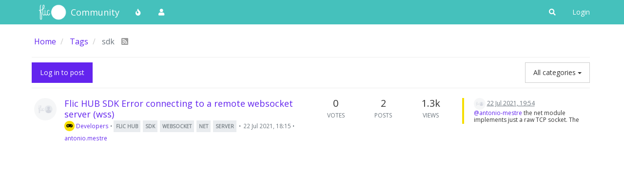

--- FILE ---
content_type: text/html; charset=utf-8
request_url: https://community.flic.io/tags/sdk
body_size: 9649
content:
<!DOCTYPE html>
<html lang="en-GB" data-dir="ltr" style="direction: ltr;">
<head>
	<title>Topics tagged under &quot;sdk&quot; | Flic Community</title>
	<meta name="viewport" content="width&#x3D;device-width, initial-scale&#x3D;1.0" />
	<meta name="content-type" content="text/html; charset=UTF-8" />
	<meta name="apple-mobile-web-app-capable" content="yes" />
	<meta name="mobile-web-app-capable" content="yes" />
	<meta property="og:site_name" content="Community" />
	<meta name="msapplication-badge" content="frequency=30; polling-uri=https://community.flic.io/sitemap.xml" />
	<meta name="theme-color" content="#ffffff" />
	<meta name="keywords" content="Flic,Smart Button,Forum,Community,Smart Home" />
	<meta name="msapplication-square150x150logo" content="/assets/uploads/system/site-logo.png" />
	<meta name="title" content="sdk" />
	<meta property="og:title" content="sdk" />
	<meta property="og:image" content="https://community.flic.io/assets/uploads/system/site-logo.png" />
	<meta property="og:image:url" content="https://community.flic.io/assets/uploads/system/site-logo.png" />
	<meta property="og:image:width" content="undefined" />
	<meta property="og:image:height" content="undefined" />
	<meta property="og:url" content="https://community.flic.io/tags/sdk" />
	
	<link rel="stylesheet" type="text/css" href="/assets/client.css?v=qo8gs0ne6uk" />
	<link rel="icon" type="image/x-icon" href="/assets/uploads/system/favicon.ico?v&#x3D;qo8gs0ne6uk" />
	<link rel="manifest" href="/manifest.webmanifest" crossorigin="use-credentials" />
	<link rel="search" type="application/opensearchdescription+xml" title="Community" href="/osd.xml" />
	<link rel="apple-touch-icon" href="/assets/images/touch/512.png" />
	<link rel="icon" sizes="36x36" href="/assets/images/touch/36.png" />
	<link rel="icon" sizes="48x48" href="/assets/images/touch/48.png" />
	<link rel="icon" sizes="72x72" href="/assets/images/touch/72.png" />
	<link rel="icon" sizes="96x96" href="/assets/images/touch/96.png" />
	<link rel="icon" sizes="144x144" href="/assets/images/touch/144.png" />
	<link rel="icon" sizes="192x192" href="/assets/images/touch/192.png" />
	<link rel="icon" sizes="512x512" href="/assets/images/touch/512.png" />
	<link rel="prefetch stylesheet" href="/assets/plugins/nodebb-plugin-markdown/styles/default.css" />
	<link rel="prefetch" href="/assets/language/en-GB/markdown.json?v&#x3D;qo8gs0ne6uk" />
	<link rel="prefetch" href="/assets/src/modules/composer.js?v&#x3D;qo8gs0ne6uk" />
	<link rel="prefetch" href="/assets/src/modules/composer/uploads.js?v&#x3D;qo8gs0ne6uk" />
	<link rel="prefetch" href="/assets/src/modules/composer/drafts.js?v&#x3D;qo8gs0ne6uk" />
	<link rel="prefetch" href="/assets/src/modules/composer/tags.js?v&#x3D;qo8gs0ne6uk" />
	<link rel="prefetch" href="/assets/src/modules/composer/categoryList.js?v&#x3D;qo8gs0ne6uk" />
	<link rel="prefetch" href="/assets/src/modules/composer/resize.js?v&#x3D;qo8gs0ne6uk" />
	<link rel="prefetch" href="/assets/src/modules/composer/autocomplete.js?v&#x3D;qo8gs0ne6uk" />
	<link rel="prefetch" href="/assets/templates/composer.tpl?v&#x3D;qo8gs0ne6uk" />
	<link rel="prefetch" href="/assets/language/en-GB/topic.json?v&#x3D;qo8gs0ne6uk" />
	<link rel="prefetch" href="/assets/language/en-GB/modules.json?v&#x3D;qo8gs0ne6uk" />
	<link rel="prefetch" href="/assets/language/en-GB/tags.json?v&#x3D;qo8gs0ne6uk" />
	<link rel="stylesheet" href="https://community.flic.io/assets/plugins/nodebb-plugin-emoji/emoji/styles.css?v&#x3D;qo8gs0ne6uk" />
	<link rel="canonical" href="https://community.flic.io/tags/sdk" />
	

	<script>
		var config = JSON.parse('{"relative_path":"","upload_url":"/assets/uploads","asset_base_url":"/assets","assetBaseUrl":"/assets","siteTitle":"Community","browserTitle":"Flic Community","titleLayout":"&#123;pageTitle&#125; | &#123;browserTitle&#125;","showSiteTitle":true,"maintenanceMode":false,"minimumTitleLength":3,"maximumTitleLength":255,"minimumPostLength":8,"maximumPostLength":32767,"minimumTagsPerTopic":0,"maximumTagsPerTopic":5,"minimumTagLength":3,"maximumTagLength":15,"undoTimeout":10000,"useOutgoingLinksPage":false,"allowGuestHandles":true,"allowTopicsThumbnail":true,"usePagination":false,"disableChat":false,"disableChatMessageEditing":false,"maximumChatMessageLength":1000,"socketioTransports":["polling","websocket"],"socketioOrigins":"https://community.flic.io:*","websocketAddress":"","maxReconnectionAttempts":5,"reconnectionDelay":1500,"topicsPerPage":20,"postsPerPage":20,"maximumFileSize":2048,"theme:id":"nodebb-theme-persona","theme:src":"","defaultLang":"en-GB","userLang":"en-GB","loggedIn":false,"uid":-1,"cache-buster":"v=qo8gs0ne6uk","topicPostSort":"newest_to_oldest","categoryTopicSort":"newest_to_oldest","csrf_token":false,"searchEnabled":true,"searchDefaultInQuick":"titles","bootswatchSkin":"","enablePostHistory":true,"timeagoCutoff":30,"timeagoCodes":["af","am","ar","az-short","az","be","bg","bs","ca","cs","cy","da","de-short","de","dv","el","en-short","en","es-short","es","et","eu","fa-short","fa","fi","fr-short","fr","gl","he","hr","hu","hy","id","is","it-short","it","ja","jv","ko","ky","lt","lv","mk","nl","no","pl","pt-br-short","pt-br","pt-short","pt","ro","rs","ru","rw","si","sk","sl","sq","sr","sv","th","tr-short","tr","uk","ur","uz","vi","zh-CN","zh-TW"],"cookies":{"enabled":false,"message":"[[global:cookies.message]]","dismiss":"[[global:cookies.accept]]","link":"[[global:cookies.learn_more]]","link_url":"https:&#x2F;&#x2F;www.cookiesandyou.com"},"thumbs":{"size":1024},"iconBackgrounds":["#f44336","#e91e63","#9c27b0","#673ab7","#3f51b5","#2196f3","#009688","#1b5e20","#33691e","#827717","#e65100","#ff5722","#795548","#607d8b"],"emailPrompt":1,"useragent":{"isYaBrowser":false,"isAuthoritative":true,"isMobile":false,"isMobileNative":false,"isTablet":false,"isiPad":false,"isiPod":false,"isiPhone":false,"isiPhoneNative":false,"isAndroid":false,"isAndroidNative":false,"isBlackberry":false,"isOpera":false,"isIE":false,"isEdge":false,"isIECompatibilityMode":false,"isSafari":false,"isFirefox":false,"isWebkit":false,"isChrome":true,"isKonqueror":false,"isOmniWeb":false,"isSeaMonkey":false,"isFlock":false,"isAmaya":false,"isPhantomJS":false,"isEpiphany":false,"isDesktop":true,"isWindows":false,"isLinux":false,"isLinux64":false,"isMac":true,"isChromeOS":false,"isBada":false,"isSamsung":false,"isRaspberry":false,"isBot":false,"isCurl":false,"isAndroidTablet":false,"isWinJs":false,"isKindleFire":false,"isSilk":false,"isCaptive":false,"isSmartTV":false,"isUC":false,"isFacebook":false,"isAlamoFire":false,"isElectron":false,"silkAccelerated":false,"browser":"Chrome","version":"131.0.0.0","os":"OS X","platform":"Apple Mac","geoIp":{},"source":"Mozilla/5.0 (Macintosh; Intel Mac OS X 10_15_7) AppleWebKit/537.36 (KHTML, like Gecko) Chrome/131.0.0.0 Safari/537.36; ClaudeBot/1.0; +claudebot@anthropic.com)","isWechat":false},"acpLang":"undefined","topicSearchEnabled":false,"hideSubCategories":false,"hideCategoryLastPost":false,"enableQuickReply":false,"saasTourCompleted":true,"markdown":{"highlight":1,"highlightLinesLanguageList":[],"theme":"default.css","defaultHighlightLanguage":""},"composer-default":{},"recentCards":{"title":"Recent Topics","opacity":"1.0","enableCarousel":0,"enableCarouselPagination":0,"minSlides":1,"maxSlides":4},"emojiCustomFirst":false,"spam-be-gone":{}}');
		var app = {
			user: JSON.parse('{"uid":0,"username":"Guest","displayname":"Guest","userslug":"","fullname":"Guest","email":"","icon:text":"?","icon:bgColor":"#aaa","groupTitle":"","groupTitleArray":[],"status":"offline","reputation":0,"email:confirmed":false,"unreadData":{"":{},"new":{},"watched":{},"unreplied":{}},"isAdmin":false,"isGlobalMod":false,"isMod":false,"privileges":{"chat":false,"upload:post:image":false,"upload:post:file":false,"signature":false,"invite":false,"group:create":false,"search:content":false,"search:users":false,"search:tags":false,"view:users":true,"view:tags":true,"view:groups":true,"local:login":false,"ban":false,"mute":false,"view:users:info":false},"timeagoCode":"en","offline":true,"isEmailConfirmSent":false}')
		};
		document.documentElement.style.setProperty('--panel-offset', `${localStorage.getItem('panelOffset') || 0}px`);
	</script>

	
	
	<style>@import url('https://fonts.googleapis.com/css?family=Open+Sans');body{font-family:"Open Sans";font-size:14px}[component="navbar"]{background:#45C1BC}.navbar-default .navbar-brand,.navbar-default .navbar-nav>li>a,#search-button{color:#fff}.navbar-default:hover .navbar-brand:hover,.navbar-default:hover .navbar-nav>li>a:hover,#search-button:hover{color:#F6DE01}a{color:#6324EE}a:hover{color:#3f0ab5}.navbar-default{border:none}h1,h2,h3,h4,h5,h6,.h1,.h2,.h3,.h4,.h5,.h6{font-weight:400}.fab{background-color:#6324EE}.posts-list .posts-list-item .post-body{border-right:2px solid #6324EE}.btn-info{background-color:#D84499;border-color:#D84499}.btn-primary:hover{background-color:#3f0ab5;border-color:#3f0ab5}.btn-primary{background-color:#6324EE;border-color:#6324EE}</style>
	
</head>

<body class="page-tags page-tags-sdk page-status-200 theme-persona user-guest skin-noskin">
	<nav id="menu" class="slideout-menu hidden">
		<section class="menu-section" data-section="navigation">
	<ul class="menu-section-list"></ul>
</section>


	</nav>
	<nav id="chats-menu" class="slideout-menu hidden">
		
	</nav>

	<main id="panel" class="slideout-panel">
		<nav class="navbar navbar-default navbar-fixed-top header" id="header-menu" component="navbar">
			<div class="container">
							<div class="navbar-header">
				<button type="button" class="navbar-toggle pull-left" id="mobile-menu">
					<i class="fa fa-lg fa-fw fa-bars unread-count" data-content="0" data-unread-url="/unread"></i>
				</button>
				

				
				<div class="navbar-search visible-xs pull-right">
					<form action="/search" method="GET">
						<button type="button" class="btn btn-link"><i class="fa fa-lg fa-fw fa-search" title="Search"></i></button>
						<input autocomplete="off" type="text" class="form-control hidden" name="term" placeholder="Search"/>
						<button class="btn btn-primary hidden" type="submit"></button>
						<input type="text" class="hidden" name="in" value="titles" />
					</form>
					<div class="quick-search-container hidden">
						<div class="quick-search-results-container"></div>
					</div>
				</div>
				

				
				<a href="https://flic.io">
					<img alt="Flic Home" class=" forum-logo" src="/assets/uploads/system/site-logo.png?v=qo8gs0ne6uk" />
				</a>
				
				
				<a href="/">
					<h1 class="navbar-brand forum-title">Community</h1>
				</a>
				

				<div component="navbar/title" class="visible-xs hidden">
					<span></span>
				</div>
			</div>

			<div id="nav-dropdown" class="hidden-xs">
				
				
				<ul id="logged-out-menu" class="nav navbar-nav navbar-right">
					
					<li>
						<a href="/login">
							<i class="fa fa-sign-in fa-fw hidden-sm hidden-md hidden-lg"></i>
							<span>Login</span>
						</a>
					</li>
				</ul>
				
				
				<ul class="nav navbar-nav navbar-right">
					<li>
						<form id="search-form" class="navbar-form navbar-right hidden-xs" role="search" method="GET">
							<button id="search-button" type="button" class="btn btn-link"><i class="fa fa-search fa-fw" title="Search"></i></button>
							<div class="hidden" id="search-fields">
								<div class="form-group">
									<input autocomplete="off" type="text" class="form-control" placeholder="Search" name="query" value="">
									<a href="#"><i class="fa fa-gears fa-fw advanced-search-link"></i></a>
								</div>
								<button type="submit" class="btn btn-default hide">Search</button>
							</div>
						</form>
						<div id="quick-search-container" class="quick-search-container hidden">
							<div class="checkbox filter-category">
								<label>
									<input type="checkbox" checked><span class="name"></span>
								</label>
							</div>
							<div class="text-center loading-indicator"><i class="fa fa-spinner fa-spin"></i></div>
							<div class="quick-search-results-container"></div>
						</div>
					</li>
					<li class="visible-xs" id="search-menu">
						<a href="/search">
							<i class="fa fa-search fa-fw"></i> Search
						</a>
					</li>
				</ul>
				

				<ul class="nav navbar-nav navbar-right hidden-xs">
					<li>
						<a href="#" id="reconnect" class="hide" title="Looks like your connection to Community was lost, please wait while we try to reconnect.">
							<i class="fa fa-check"></i>
						</a>
					</li>
				</ul>

				<ul id="main-nav" class="nav navbar-nav">
					
					
					<li class="">
						<a title="Popular" class="navigation-link "
						 href="&#x2F;popular" >
							
							<i class="fa fa-fw fa-fire" data-content=""></i>
							
							
							<span class="visible-xs-inline">Popular</span>
							
							
						</a>
						
					</li>
					
					
					
					<li class="">
						<a title="Users" class="navigation-link "
						 href="&#x2F;users" >
							
							<i class="fa fa-fw fa-user" data-content=""></i>
							
							
							<span class="visible-xs-inline">Users</span>
							
							
						</a>
						
					</li>
					
					
				</ul>

				
			</div>

			</div>
		</nav>
		<div class="container" id="content">
		<noscript>
    <div class="alert alert-danger">
        <p>
            Your browser does not seem to support JavaScript. As a result, your viewing experience will be diminished, and you have been placed in <strong>read-only mode</strong>.
        </p>
        <p>
            Please download a browser that supports JavaScript, or enable it if it's disabled (i.e. NoScript).
        </p>
    </div>
</noscript>
		

<ol class="breadcrumb" itemscope="itemscope" itemprop="breadcrumb" itemtype="http://schema.org/BreadcrumbList">
	
	<li itemscope="itemscope" itemprop="itemListElement" itemtype="http://schema.org/ListItem" >
		<meta itemprop="position" content="0" />
		<a href="/" itemprop="item">
			<span itemprop="name">
				Home
				
			</span>
		</a>
	</li>
	
	<li itemscope="itemscope" itemprop="itemListElement" itemtype="http://schema.org/ListItem" >
		<meta itemprop="position" content="1" />
		<a href="/tags" itemprop="item">
			<span itemprop="name">
				Tags
				
			</span>
		</a>
	</li>
	
	<li component="breadcrumb/current" itemscope="itemscope" itemprop="itemListElement" itemtype="http://schema.org/ListItem" class="active">
		<meta itemprop="position" content="2" />
		
			<span itemprop="name">
				sdk
				
				
				<a target="_blank" href="/tags/sdk.rss" itemprop="item"><i class="fa fa-rss-square"></i></a>
				
			</span>
		
	</li>
	
</ol>


<div data-widget-area="header">
	
</div>
<div class="tag">
	<div class="topic-list-header btn-toolbar">
		<div class="pull-left">
			
			<a component="category/post/guest" href="/login" class="btn btn-primary">Log in to post</a>
			
		</div>

		<div class="btn-group pull-right">
		
		</div>

		<div component="category/dropdown" class="btn-group pull-right category-dropdown-container bottom-sheet">
   <button type="button" class="btn btn-default dropdown-toggle" data-toggle="dropdown">
    
    <span class="visible-sm-inline visible-md-inline visible-lg-inline">All categories</span><span class="visible-xs-inline"><i class="fa fa-fw fa-list"></i></span> <span class="caret"></span>
</button>
<div component="category-selector-search" class="hidden">
    <input type="text" class="form-control" autocomplete="off">
</div>
<ul component="category/list" class="dropdown-menu category-dropdown-menu" role="menu">
    <li role="presentation" class="category" data-all="all">
        <a role="menu-item" href="/tags/sdk"><i component="category/select/icon" class="fa fa-fw fa-check "></i> All categories</a>
    </li>
    
</ul>
</div>
	</div>

	

	<div class="category">
		<ul component="category" class="topic-list" itemscope itemtype="http://www.schema.org/ItemList" data-nextstart="" data-set="">
	
	<li component="category/topic" class="row clearfix category-item unread" data-tid="18062" data-index="0" data-cid="8" itemprop="itemListElement" itemscope itemtype="https://schema.org/ListItem">
		<link itemprop="url" content="/topic/18062/flic-hub-sdk-error-connecting-to-a-remote-websocket-server-wss" />
		<meta itemprop="name" content="Flic HUB SDK Error connecting to a remote websocket server (wss)" />
		<meta itemprop="itemListOrder" content="descending" />
		<meta itemprop="position" content="0" />
		<a id="0" data-index="0" component="topic/anchor"></a>

		<div class="col-md-6 col-sm-9 col-xs-10 content">
			<div class="avatar pull-left">
				

				
				<a href="/user/antonio-mestre" class="pull-left">
					
					<img class="avatar not-responsive avatar-rounded" alt="antonio.mestre" title="antonio.mestre" data-uid="4245" loading="lazy" component="avatar/picture" src="/assets/uploads/system/avatar-default.png" style="width: 46px; height: 46px; line-height: 46px; font-size: 2.875rem;" />
					
				</a>
				
			</div>

			<h2 component="topic/header" class="title">
				<i component="topic/scheduled" class="fa fa-clock-o hide" title="Scheduled"></i>
				<i component="topic/pinned" class="fa fa-thumb-tack hide" title="Pinned"></i>
				<i component="topic/locked" class="fa fa-lock hide" title="Locked"></i>
				<i component="topic/moved" class="fa fa-arrow-circle-right hide" title="Moved"></i>
				


				
				<a href="/topic/18062/flic-hub-sdk-error-connecting-to-a-remote-websocket-server-wss/4">Flic HUB SDK Error connecting to a remote websocket server (wss)</a><br />
				

				
				<small>
					<a href="/category/8/developers"><span class="fa-stack fa-lg" style="background-color: #F6DE01; color: #000000;"><i style="color:#000000;" class="fa fa-gamepad fa-stack-1x"></i></span> Developers</a> &bull;
				</small>
				

				
				<span class="tag-list hidden-xs">
					
					<a href="/tags/flic%20hub"><span class="tag tag-item tag-class-flic-hub">flic hub</span></a>
					
					<a href="/tags/sdk"><span class="tag tag-item tag-class-sdk">sdk</span></a>
					
					<a href="/tags/websocket"><span class="tag tag-item tag-class-websocket">websocket</span></a>
					
					<a href="/tags/net"><span class="tag tag-item tag-class-net">net</span></a>
					
					<a href="/tags/server"><span class="tag tag-item tag-class-server">server</span></a>
					
					<small>&bull;</small>
				</span>
				

				<small class="hidden-xs"><span class="timeago" title="2021-07-22T18:15:22.295Z"></span> &bull; <a href="/user/antonio-mestre">antonio.mestre</a></small>
				<small class="visible-xs-inline">
					
					<span class="timeago" title="2021-07-22T19:54:32.905Z"></span>
					
				</small>
			</h2>
		</div>

		<div class="mobile-stat col-xs-2 visible-xs text-right">
			<span class="human-readable-number">2</span> <a href="/topic/18062/flic-hub-sdk-error-connecting-to-a-remote-websocket-server-wss/2"><i class="fa fa-arrow-circle-right"></i></a>
		</div>

		<div class="col-md-1 hidden-sm hidden-xs stats stats-votes">
			
			<span class="human-readable-number" title="0">0</span><br />
			<small>Votes</small>
			
		</div>

		<div class="col-md-1 hidden-sm hidden-xs stats stats-postcount">
			<span class="human-readable-number" title="2">2</span><br />
			<small>Posts</small>
		</div>

		<div class="col-md-1 hidden-sm hidden-xs stats stats-viewcount">
			<span class="human-readable-number" title="1271">1271</span><br />
			<small>Views</small>
		</div>

		<div class="col-md-3 col-sm-3 teaser hidden-xs" component="topic/teaser">
			<div class="card background-link-container" style="border-color: #F6DE01">
				<a class="background-link" href="/topic/18062/flic-hub-sdk-error-connecting-to-a-remote-websocket-server-wss/2"></a>
				
				
				<p>
					<a href="/user/emil"><img class="avatar not-responsive avatar-rounded" alt="Emil" title="Emil" data-uid="57" loading="lazy" component="avatar/picture" src="/assets/uploads/system/avatar-default.png" style="width: 24px; height: 24px; line-height: 24px; font-size: 1.5rem;" /></a>
					<a class="permalink" href="/topic/18062/flic-hub-sdk-error-connecting-to-a-remote-websocket-server-wss/2">
						<span class="timeago" title="2021-07-22T19:54:32.905Z"></span>
					</a>
				</p>
				<div class="post-content">
					<p dir="auto"><a class="plugin-mentions-user plugin-mentions-a" href="https://community.flic.io/uid/4245">@antonio-mestre</a> the net module implements just a raw TCP socket. The secure web socket protocol uses the Websocket protocol on top of the TLS protocol on top of the TCP protocol.</p>
<p dir="auto">Right now our sdk unfortunately does not include modules for TLS (but we have https) nor Websocket, so you would have to implement that yourself if you want to use wss, using the net module in the bottom for TCP.</p>

				</div>
				
				
			</div>
		</div>
	</li>
	
</ul>

		<button id="load-more-btn" class="btn btn-primary hide">Load More</button>
		
	</div>
</div>
<script id="ajaxify-data" type="application/json">{"topics":[{"cid":8,"lastposttime":1626983672905,"mainPid":20046,"postcount":2,"slug":"18062/flic-hub-sdk-error-connecting-to-a-remote-websocket-server-wss","tid":18062,"timestamp":1626977722295,"title":"Flic HUB SDK Error connecting to a remote websocket server (wss)","uid":4245,"viewcount":1271,"teaserPid":20047,"postercount":2,"tags":[{"value":"flic hub","valueEscaped":"flic hub","valueEncoded":"flic%20hub","class":"flic-hub"},{"value":"sdk","valueEscaped":"sdk","valueEncoded":"sdk","class":"sdk"},{"value":"websocket","valueEscaped":"websocket","valueEncoded":"websocket","class":"websocket"},{"value":"net","valueEscaped":"net","valueEncoded":"net","class":"net"},{"value":"server","valueEscaped":"server","valueEncoded":"server","class":"server"}],"deleted":0,"locked":0,"pinned":0,"pinExpiry":0,"upvotes":0,"downvotes":0,"deleterUid":0,"titleRaw":"Flic HUB SDK Error connecting to a remote websocket server (wss)","timestampISO":"2021-07-22T18:15:22.295Z","scheduled":false,"lastposttimeISO":"2021-07-22T19:54:32.905Z","pinExpiryISO":"","votes":0,"thumbs":[],"category":{"cid":8,"name":"Developers","slug":"8/developers","icon":"fa-gamepad","backgroundImage":"","imageClass":"cover","bgColor":"#F6DE01","color":"#000000","disabled":0},"user":{"uid":4245,"username":"antonio.mestre","userslug":"antonio-mestre","reputation":0,"postcount":1,"picture":"/assets/uploads/system/avatar-default.png","signature":null,"banned":false,"status":"offline","displayname":"antonio.mestre","banned_until_readable":"Not Banned"},"teaser":{"pid":20047,"uid":57,"timestamp":1626983672905,"tid":18062,"content":"<p dir=\"auto\"><a class=\"plugin-mentions-user plugin-mentions-a\" href=\"https://community.flic.io/uid/4245\">@antonio-mestre<\/a> the net module implements just a raw TCP socket. The secure web socket protocol uses the Websocket protocol on top of the TLS protocol on top of the TCP protocol.<\/p>\n<p dir=\"auto\">Right now our sdk unfortunately does not include modules for TLS (but we have https) nor Websocket, so you would have to implement that yourself if you want to use wss, using the net module in the bottom for TCP.<\/p>\n","timestampISO":"2021-07-22T19:54:32.905Z","user":{"uid":57,"username":"Emil","userslug":"emil","picture":"/assets/uploads/system/avatar-default.png","displayname":"Emil"},"index":2},"isOwner":false,"ignored":false,"unread":true,"bookmark":4,"unreplied":false,"icons":[],"index":0}],"tag":"sdk","breadcrumbs":[{"text":"[[global:home]]","url":"/"},{"text":"[[tags:tags]]","url":"/tags"},{"text":"sdk"}],"title":"[[pages:tag, sdk]]","showSelect":false,"showTopicTools":false,"allCategoriesUrl":"tags/sdk","selectedCategory":null,"selectedCids":[],"pagination":{"prev":{"page":1,"active":false},"next":{"page":1,"active":false},"first":{"page":1,"active":true},"last":{"page":1,"active":true},"rel":[],"pages":[],"currentPage":1,"pageCount":1},"feeds:disableRSS":0,"rssFeedUrl":"/tags/sdk.rss","loggedIn":false,"relative_path":"","template":{"name":"tag","tag":true},"url":"/tags/sdk","bodyClass":"page-tags page-tags-sdk page-status-200 theme-persona user-guest","_header":{"tags":{"meta":[{"name":"viewport","content":"width&#x3D;device-width, initial-scale&#x3D;1.0"},{"name":"content-type","content":"text/html; charset=UTF-8","noEscape":true},{"name":"apple-mobile-web-app-capable","content":"yes"},{"name":"mobile-web-app-capable","content":"yes"},{"property":"og:site_name","content":"Community"},{"name":"msapplication-badge","content":"frequency=30; polling-uri=https://community.flic.io/sitemap.xml","noEscape":true},{"name":"theme-color","content":"#ffffff"},{"name":"keywords","content":"Flic,Smart Button,Forum,Community,Smart Home"},{"name":"msapplication-square150x150logo","content":"/assets/uploads/system/site-logo.png","noEscape":true},{"name":"title","content":"sdk"},{"property":"og:title","content":"sdk"},{"property":"og:image","content":"https://community.flic.io/assets/uploads/system/site-logo.png","noEscape":true},{"property":"og:image:url","content":"https://community.flic.io/assets/uploads/system/site-logo.png","noEscape":true},{"property":"og:image:width","content":"undefined"},{"property":"og:image:height","content":"undefined"},{"content":"https://community.flic.io/tags/sdk","property":"og:url"}],"link":[{"rel":"icon","type":"image/x-icon","href":"/assets/uploads/system/favicon.ico?v&#x3D;qo8gs0ne6uk"},{"rel":"manifest","href":"/manifest.webmanifest","crossorigin":"use-credentials"},{"rel":"search","type":"application/opensearchdescription+xml","title":"Community","href":"/osd.xml"},{"rel":"apple-touch-icon","href":"/assets/images/touch/512.png"},{"rel":"icon","sizes":"36x36","href":"/assets/images/touch/36.png"},{"rel":"icon","sizes":"48x48","href":"/assets/images/touch/48.png"},{"rel":"icon","sizes":"72x72","href":"/assets/images/touch/72.png"},{"rel":"icon","sizes":"96x96","href":"/assets/images/touch/96.png"},{"rel":"icon","sizes":"144x144","href":"/assets/images/touch/144.png"},{"rel":"icon","sizes":"192x192","href":"/assets/images/touch/192.png"},{"rel":"icon","sizes":"512x512","href":"/assets/images/touch/512.png"},{"rel":"prefetch stylesheet","type":"","href":"/assets/plugins/nodebb-plugin-markdown/styles/default.css"},{"rel":"prefetch","href":"/assets/language/en-GB/markdown.json?v&#x3D;qo8gs0ne6uk"},{"rel":"prefetch","href":"/assets/src/modules/composer.js?v&#x3D;qo8gs0ne6uk"},{"rel":"prefetch","href":"/assets/src/modules/composer/uploads.js?v&#x3D;qo8gs0ne6uk"},{"rel":"prefetch","href":"/assets/src/modules/composer/drafts.js?v&#x3D;qo8gs0ne6uk"},{"rel":"prefetch","href":"/assets/src/modules/composer/tags.js?v&#x3D;qo8gs0ne6uk"},{"rel":"prefetch","href":"/assets/src/modules/composer/categoryList.js?v&#x3D;qo8gs0ne6uk"},{"rel":"prefetch","href":"/assets/src/modules/composer/resize.js?v&#x3D;qo8gs0ne6uk"},{"rel":"prefetch","href":"/assets/src/modules/composer/autocomplete.js?v&#x3D;qo8gs0ne6uk"},{"rel":"prefetch","href":"/assets/templates/composer.tpl?v&#x3D;qo8gs0ne6uk"},{"rel":"prefetch","href":"/assets/language/en-GB/topic.json?v&#x3D;qo8gs0ne6uk"},{"rel":"prefetch","href":"/assets/language/en-GB/modules.json?v&#x3D;qo8gs0ne6uk"},{"rel":"prefetch","href":"/assets/language/en-GB/tags.json?v&#x3D;qo8gs0ne6uk"},{"rel":"stylesheet","href":"https://community.flic.io/assets/plugins/nodebb-plugin-emoji/emoji/styles.css?v&#x3D;qo8gs0ne6uk"},{"rel":"canonical","href":"https://community.flic.io/tags/sdk"}]}},"widgets":{}}</script>		</div><!-- /.container#content -->
	</main>
	

	<script defer src="/assets/nodebb.min.js?v=qo8gs0ne6uk"></script>



<script>
    if (document.readyState === 'loading') {
        document.addEventListener('DOMContentLoaded', prepareFooter);
    } else {
        prepareFooter();
    }

    function prepareFooter() {
        
        // This file should be pasted into script tags into
// Appearance -> Custom HTML & CSS -> Custom Header,
// Don't forget to turn on custom headers!

// Works for refreshes
var pathname = window.location.pathname;

if (pathname === "/login") {
  window.location.replace("/auth/flic");
}

// Otherwise we poll.

var oldPath = "";
function checkPathChange(currentPath) {
  var h4Tags = document.getElementsByTagName("h4");
  var searchTextH4 = "Alternative Logins";

  for (var i = 0; i < h4Tags.length; i++) {
    if (h4Tags[i].innerHTML === searchTextH4) {
      h4Tags[i].innerHTML = "Redirecting...";
    }
  }

  if (currentPath != oldPath) {
    oldPath = currentPath;
    if (currentPath === "/login") {
      window.location.replace("/auth/flic");
    }
  }
}

oldPath = window.location.pathname;
setInterval(function() {
  checkPathChange(window.location.pathname);
}, 25);

(function(i,s,o,g,r,a,m){i['GoogleAnalyticsObject']=r;i[r]=i[r]||function(){
  (i[r].q=i[r].q||[]).push(arguments)},i[r].l=1*new Date();a=s.createElement(o),
  m=s.getElementsByTagName(o)[0];a.async=1;a.src=g;m.parentNode.insertBefore(a,m)
  })(window,document,'script','https://www.google-analytics.com/analytics.js','ga');

  ga('create', 'UA-42430118-14', 'auto');
  ga('send', 'pageview');
        

        $(document).ready(function () {
            app.coldLoad();
        });
    }
</script>
</body>
</html>


--- FILE ---
content_type: application/javascript; charset=UTF-8
request_url: https://community.flic.io/assets/forum/topic-posts.a562c6df14b5d1d279c7.min.js
body_size: 19021
content:
"use strict";(self.webpackChunknodebb=self.webpackChunknodebb||[]).push([[2586,6922,560,3382],{25142:(k,N,r)=>{var v,g;v=[r(85233),r(7927)],g=function(D,P){const u={};let T,w=0,c=!1,b,I=0;u.init=function(f,A){const p=$("body");typeof f=="function"?(T=f,b=p):(T=A,b=f||p),w=$(window).scrollTop(),$(window).off("scroll",F).on("scroll",F),p.height()<=$(window).height()&&T(1)};function F(){I&&clearTimeout(I),I=setTimeout(function(){I=0,l()},60)}function l(){const f=utils.findBootstrapEnvironment(),A=(f==="xs"||f==="sm")&&$("html").hasClass("composing");if(c||A)return;const p=$(window).scrollTop(),x=$(window).height(),m=b.height()-x,C=b.offset()?b.offset().top:0,S=100*(p-C)/(m<=0?x:m),L=15,j=85,B=p>w?1:-1;(S<L&&p<w||S>j&&p>w||S<0&&B>0&&m<0)&&T(B),w=p}return u.loadMore=function(f,A,p){if(c)return;c=!0;const x={method:f,data:A};D.fire("action:infinitescroll.loadmore",x),socket.emit(x.method,x.data,function(m,C){if(m)return c=!1,P.error(m);p(C,function(){c=!1})})},u.loadMoreXhr=function(f,A){if(c)return;c=!0;const p=config.relative_path+"/api"+location.pathname.replace(new RegExp("^"+config.relative_path),""),x={url:p,data:f};D.fire("action:infinitescroll.loadmore.xhr",x),$.get(p,f,function(m){A(m,function(){c=!1})}).fail(function(m){c=!1,P.error(String(m.responseJSON||m.statusText))})},u.removeExtra=function(f,A,p){let x=$();if(f.length<=p)return x;const m=f.length-p;if(A>0){const C=$(document).height(),S=$(window).scrollTop();x=f.slice(0,m).remove(),$(window).scrollTop(S+($(document).height()-C))}else x=f.slice(f.length-m).remove();return x},u}.apply(N,v),g!==void 0&&(k.exports=g)},47720:(k,N)=>{var r,v;r=[],v=function(){const g={};return g.wrapImagesInLinks=function(D){D.find('[component="post/content"] img:not(.emoji)').each(function(){const P=$(this);let u=P.attr("src")||"";const T=P.attr("alt")||"",w=/-resized(\.[\w]+)?$/;if(u==="about:blank")return;utils.isRelativeUrl(u)&&w.test(u)&&(u=u.replace(w,"$1"));const c=u.split(".").slice(1).pop(),b=T.split("/").pop(),I=b.split(".").slice(1).pop();P.parent().is("a")||P.wrap('<a href="'+u+'" '+(!c&&I?' download="'+b+'" ':"")+' target="_blank" rel="noopener">')})},g}.apply(N,r),v!==void 0&&(k.exports=v)},60447:(k,N,r)=>{var v,g;v=[r(78989),r(25142),r(54939),r(47720),r(42840),r(7237),r(32230),r(85233),r(59265)],g=function(D,P,u,T,w,c,b,I,F){const l={};l.signaturesShown={},l.onNewPost=function(t){!t||!t.posts||!t.posts.length||parseInt(t.posts[0].tid,10)!==parseInt(ajaxify.data.tid,10)||(t.loggedIn=!!app.user.uid,t.privileges=ajaxify.data.privileges,t.posts[0].timestamp=t.posts[0].topic.scheduled?t.posts[0].timestamp:Date.now()-1e3,t.posts[0].timestampISO=utils.toISOString(t.posts[0].timestamp),l.modifyPostsByPrivileges(t.posts),f(t.posts),A(t.posts),ajaxify.data.postcount+=1,u.updatePostCount(ajaxify.data.postcount),config.usePagination?p(t):m(t),r.e(1352).then(function(){var n=[r(21352)];(function(o){o.onNewPost(t)}).apply(null,n)}).catch(r.oe))},l.modifyPostsByPrivileges=function(t){t.forEach(function(n){n.selfPost=!!app.user.uid&&parseInt(n.uid,10)===parseInt(app.user.uid,10),n.topicOwnerPost=parseInt(n.uid,10)===parseInt(ajaxify.data.uid,10),n.display_edit_tools=ajaxify.data.privileges["posts:edit"]&&n.selfPost||ajaxify.data.privileges.isAdminOrMod,n.display_delete_tools=ajaxify.data.privileges["posts:delete"]&&n.selfPost||ajaxify.data.privileges.isAdminOrMod,n.display_moderator_tools=n.display_edit_tools||n.display_delete_tools,n.display_move_tools=ajaxify.data.privileges.isAdminOrMod,n.display_post_menu=ajaxify.data.privileges.isAdminOrMod||n.selfPost&&!ajaxify.data.locked&&!n.deleted||n.selfPost&&n.deleted&&parseInt(n.deleterUid,10)===parseInt(app.user.uid,10)||(app.user.uid||ajaxify.data.postSharing.length)&&!n.deleted})};function f(t){for(let n=0;n<t.length;n+=1){const o=c.get("user/postcount",t[n].uid);o.html(parseInt(o.attr("data-postcount"),10)+1),utils.addCommasToNumbers(o)}}function A(t){config.topicPostSort==="newest_to_oldest"&&(t[0].index=1,c.get("post").not("[data-index=0]").each(function(){const n=parseInt($(this).attr("data-index"),10)+1;$(this).attr("data-index",n)}))}function p(t){function n(){C(t.posts[0])}const o=t.posts;ajaxify.data.pagination.pageCount=Math.max(1,Math.ceil(o[0].topic.postcount/config.postsPerPage));const i=config.topicPostSort==="oldest_to_newest"||config.topicPostSort==="most_votes"?1:-1;if(ajaxify.data.pagination.currentPage===ajaxify.data.pagination.pageCount&&i===1||ajaxify.data.pagination.currentPage===1&&i===-1){const y=$('[component="post"]:not([data-index=0]), [component="topic/event"]');S(t,y,i,!1,n)}else ajaxify.data.scrollToMyPost&&parseInt(o[0].uid,10)===parseInt(app.user.uid,10)?setTimeout(function(){D.loadPage(ajaxify.data.pagination.pageCount,n)},250):x()}function x(){$.get(config.relative_path+"/api/topic/pagination/"+ajaxify.data.tid,{page:ajaxify.data.pagination.currentPage},function(t){app.parseAndTranslate("partials/paginator",t,function(n){$('[component="pagination"]').after(n).remove()})})}function m(t){const n=config.topicPostSort==="oldest_to_newest"||config.topicPostSort==="most_votes"?1:-1,o=$('[component="post"][data-index="'+(t.posts[0].index-1)+'"]').length;if(!o&&(!t.posts[0].selfPost||!ajaxify.data.scrollToMyPost))return;if(!o&&t.posts[0].selfPost)return ajaxify.go("post/"+t.posts[0].pid);const i=$('[component="topic"]>[component="post"]:not([data-index=0]), [component="topic"]>[component="topic/event"]');S(t,i,n,!1,function(a){a&&a.addClass("new"),C(t.posts[0])})}function C(t){t.selfPost&&ajaxify.data.scrollToMyPost&&w.scrollBottom(t.index)}function S(t,n,o,i,a){if(a=a||function(){},!t||t.posts&&!t.posts.length)return a();function y(){const d=$('[component="post"].new');if(d.length===t.posts.length){let _=!0;if(d.each(function(E,R){parseInt($(R).attr("data-pid"),10)!==parseInt(t.posts[E].pid,10)&&(_=!1)}),_){d.each(function(){$(this).removeClass("new")}),t.posts.length=0;return}}d.length&&t.posts.length>1&&t.posts.forEach(function(_){const E=c.get("post","pid",_.pid);E.hasClass("new")&&E.remove()}),t.posts=t.posts.filter(function(_){return _.index===-1||$('[component="post"][data-pid="'+_.pid+'"]').length===0})}if(y(),!t.posts.length)return a();let h,M;o>0&&n.length?h=n.last():o<0&&n.length&&(M=n.first()),I.fire("action:posts.loading",{posts:t.posts,after:h,before:M}),app.parseAndTranslate("topic","posts",Object.assign({},ajaxify.data,t),function(d){if(d=d.filter(function(){const E=$(this),R=E.attr("data-pid"),W=parseInt(E.attr("data-index"),10);return!E.is('[component="post"]')||W===-1||R&&$('[component="post"][data-pid="'+R+'"]').length===0}),h)d.insertAfter(h);else if(M){const E=$(document).height(),R=$(window).scrollTop();d.insertBefore(M),(i||R>0)&&$(window).scrollTop(R+($(document).height()-E))}else c.get("topic").append(d);const _=P.removeExtra($('[component="post"]'),o,Math.max(20,config.postsPerPage*2));B(_),I.fire("action:posts.loaded",{posts:t.posts}),l.onNewPostsAddedToDom(d),a(d)})}l.loadMorePosts=function(t){if(!c.get("topic").length||w.scrollActive)return;const n=c.get("topic").find(c.get("post").not("[data-index=0]").not(".new")),o=t>0?n.last():n.first(),i=parseInt(o.attr("data-index"),10)||0,a=ajaxify.data.tid;if(!utils.isNumber(a)||!utils.isNumber(i)||t<0&&c.get("post","index",0).length)return;const y=$(".loading-indicator");y.is(":animated")||y.fadeIn(),P.loadMore("topics.loadMore",{tid:a,after:i+(t>0?1:0),count:config.postsPerPage,direction:t,topicPostSort:config.topicPostSort},function(h,M){if(y.fadeOut(),h&&h.posts&&h.posts.length){const d=$('[component="post"]:not([data-index=0]):not(.new), [component="topic/event"]');S(h,d,t,!0,M)}else w.update(),M()})},l.onTopicPageLoad=function(t){e(t),T.wrapImagesInLinks(t),j(t),l.showBottomPostBar(),t.find('[component="post/content"] img:not(.not-responsive)').addClass("img-responsive"),l.addBlockquoteEllipses(t),s(t),L()},l.addTopicEvents=function(t){if(config.topicPostSort==="most_votes")return;const n=F.renderEvents.call(ajaxify.data,t);b.translate(n,o=>{if(config.topicPostSort==="oldest_to_newest")$('[component="topic"]').append(o);else if(config.topicPostSort==="newest_to_oldest"){const i=$('[component="topic"] [component="post"][data-index="0"]');i.length?$(o).insertAfter(i):$('[component="topic"]').prepend(o)}$('[component="topic/event"] .timeago').timeago()})};function L(){const t=ajaxify.data.necroThreshold*24*60*60*1e3;if(!t||config.topicPostSort!=="newest_to_oldest"&&config.topicPostSort!=="oldest_to_newest")return;$('[component="post"]').toArray().forEach(function(o){o=$(o);const i=o.prev('[component="post"]');if(o.is(":has(.necro-post)")||!i.length||config.topicPostSort==="newest_to_oldest"&&parseInt(i.attr("data-index"),10)===0)return;const a=o.attr("data-timestamp")-i.attr("data-timestamp");if(Math.abs(a)>=t){const y=$.timeago.settings.strings.suffixAgo,h=$.timeago.settings.strings.prefixAgo,M=$.timeago.settings.strings.suffixFromNow,d=$.timeago.settings.strings.prefixFromNow;$.timeago.settings.strings.suffixAgo="",$.timeago.settings.strings.prefixAgo="",$.timeago.settings.strings.suffixFromNow="",$.timeago.settings.strings.prefixFromNow="";const _=(a>0?"[[topic:timeago_later,":"[[topic:timeago_earlier,")+$.timeago.inWords(a)+"]]";$.timeago.settings.strings.suffixAgo=y,$.timeago.settings.strings.prefixAgo=h,$.timeago.settings.strings.suffixFromNow=M,$.timeago.settings.strings.prefixFromNow=d,app.parseAndTranslate("partials/topic/necro-post",{text:_},function(E){E.attr("data-necro-post-index",i.attr("data-index")),E.insertBefore(o)})}})}function j(t){ajaxify.data["signatures:hideDuplicates"]&&t.each((n,o)=>{const i=$(o).find('[component="post/signature"]'),a=i.attr("data-uid");l.signaturesShown[a]?i.addClass("hidden"):l.signaturesShown[a]=!0})}function B(t){t.each((n,o)=>{$(`[data-necro-post-index="${$(o).attr("data-index")}"]`).remove()})}function e(t){if(app.user.uid||!ajaxify.data.privateUploads)return;const n=document.createElement("a");n.className="login-required",n.href=config.relative_path+"/login",b.translate("[[topic:login-to-view]]",function(o){n.appendChild(document.createTextNode(o)),t.each(function(i,a){$(a).find('[component="post/content"] img').each(function(y,h){h=$(h),h.attr("src").startsWith(config.relative_path+config.upload_url)&&h.replaceWith(n.cloneNode(!0))})})})}l.onNewPostsAddedToDom=function(t){l.onTopicPageLoad(t),app.createUserTooltips(t),utils.addCommasToNumbers(t.find(".formatted-number")),utils.makeNumbersHumanReadable(t.find(".human-readable-number")),t.find(".timeago").timeago()},l.showBottomPostBar=function(){const t=c.get("post","index",0),n=$(".post-bar-placeholder"),o=$('[component="post"]');t.length&&o.length>1&&$(".post-bar").length<2&&n.length?($(".post-bar").clone().insertAfter(n),n.remove()):t.length&&o.length<2&&t.find(".post-bar").remove()};function s(t){t.each(function(){$(this).hasClass("deleted")&&u.toggle($(this).attr("data-pid"),!0)})}return l.addBlockquoteEllipses=function(t){t.find('[component="post/content"] > blockquote > blockquote').each(function(){const o=$(this);o.find(":hidden:not(br)").length&&!o.find(".toggle").length&&o.append('<i class="fa fa-angle-down pointer toggle"></i>')})},l}.apply(N,v),g!==void 0&&(k.exports=g)},11120:k=>{k.exports=function(N,r,v){r.setGlobal("true",!0),r.setGlobal("false",!1);const g={displayMenuItem:P,buildMetaTag:u,buildLinkTag:T,stringify:w,escape:c,stripTags:b,generateCategoryBackground:I,generateChildrenCategories:F,generateTopicClass:l,membershipBtn:f,spawnPrivilegeStates:A,localeToHTML:p,renderTopicImage:x,renderTopicEvents:m,renderEvents:C,renderDigestAvatar:S,userAgentIcons:L,buildAvatar:j,register:B,__escape:D};function D(e){return e}function P(e,s){const t=e.navigation[s];return!(!t||t.route.match("/users")&&e.user&&!e.user.privileges["view:users"]||t.route.match("/tags")&&e.user&&!e.user.privileges["view:tags"]||t.route.match("/groups")&&e.user&&!e.user.privileges["view:groups"])}function u(e){const s=e.name?'name="'+e.name+'" ':"",t=e.property?'property="'+e.property+'" ':"",n=e.content?'content="'+e.content.replace(/\n/g," ")+'" ':"";return"<meta "+s+t+n+`/>
	`}function T(e){const s=["link","rel","as","type","href","sizes","title","crossorigin"],[t,n,o,i,a,y,h,M]=s.map(d=>e[d]?`${d}="${e[d]}" `:"");return"<link "+t+n+o+i+y+h+a+M+`/>
	`}function w(e){return JSON.stringify(e).replace(/&/gm,"&amp;").replace(/</gm,"&lt;").replace(/>/gm,"&gt;").replace(/"/g,"&quot;")}function c(e){return N.escapeHTML(e)}function b(e){return N.stripHTMLTags(e)}function I(e){if(!e)return"";const s=[];return e.bgColor&&s.push("background-color: "+e.bgColor),e.color&&s.push("color: "+e.color),e.backgroundImage&&(s.push("background-image: url("+e.backgroundImage+")"),e.imageClass&&s.push("background-size: "+e.imageClass)),s.join("; ")+";"}function F(e){let s="";return!e||!e.children||!e.children.length||(e.children.forEach(function(t){if(t&&!t.isSection){const n=t.link?t.link:v+"/category/"+t.slug;s+='<span class="category-children-item pull-left"><div role="presentation" class="icon pull-left" style="'+I(t)+'"><i class="fa fa-fw '+t.icon+'"></i></div><a href="'+n+'"><small>'+t.name+"</small></a></span>"}}),s=s&&'<span class="category-children">'+s+"</span>"),s}function l(e){return["locked","pinned","deleted","unread","scheduled"].filter(t=>!!e[t]).join(" ")}function f(e){return e.isMember&&e.name!=="administrators"?'<button class="btn btn-danger" data-action="leave" data-group="'+e.displayName+'"'+(e.disableLeave?" disabled":"")+'><i class="fa fa-times"></i> [[groups:membership.leave-group]]</button>':e.isPending&&e.name!=="administrators"?'<button class="btn btn-warning disabled"><i class="fa fa-clock-o"></i> [[groups:membership.invitation-pending]]</button>':e.isInvited?'<button class="btn btn-link" data-action="rejectInvite" data-group="'+e.displayName+'">[[groups:membership.reject]]</button><button class="btn btn-success" data-action="acceptInvite" data-group="'+e.name+'"><i class="fa fa-plus"></i> [[groups:membership.accept-invitation]]</button>':!e.disableJoinRequests&&e.name!=="administrators"?'<button class="btn btn-success" data-action="join" data-group="'+e.displayName+'"><i class="fa fa-plus"></i> [[groups:membership.join-group]]</button>':""}function A(e,s){const t=[];for(const n in s)s.hasOwnProperty(n)&&t.push({name:n,state:s[n]});return t.map(function(n){const o=["groups:moderate","groups:posts:upvote","groups:posts:downvote","groups:local:login","groups:group:create"],i=["groups:find","groups:read","groups:topics:read","groups:view:users","groups:view:tags","groups:view:groups"],a=["groups:moderate"],y=e==="guests"&&(o.includes(n.name)||n.name.startsWith("groups:admin:"))||e==="spiders"&&!i.includes(n.name)||e==="Global Moderators"&&a.includes(n.name);return'<td class="text-center" data-privilege="'+n.name+'" data-value="'+n.state+'"><input autocomplete="off" type="checkbox"'+(n.state?" checked":"")+(y?' disabled="disabled"':"")+" /></td>"}).join("")}function p(e,s){return e=e||s||"en-GB",e.replace("_","-")}function x(e){return e.thumb?'<img src="'+e.thumb+'" class="img-circle user-img" title="'+e.user.username+'" />':'<img component="user/picture" data-uid="'+e.user.uid+'" src="'+e.user.picture+'" class="user-img" title="'+e.user.username+'" />'}function m(e,s){if(s==="most_votes")return"";const t=this.posts[e].eventStart,n=this.posts[e].eventEnd,o=this.events.filter(i=>i.timestamp>=t&&i.timestamp<n);return o.length?C.call(this,o):""}function C(e){return e.reduce((s,t)=>(s+=`<li component="topic/event" class="timeline-event" data-topic-event-id="${t.id}" data-topic-event-type="${t.type}">
				<div class="timeline-badge">
					<i class="fa ${t.icon||"fa-circle"}"></i>
				</div>
				<span class="timeline-text">
					${t.href?`<a href="${v}${t.href}">${t.text}</a>`:t.text}&nbsp;
				</span>
			`,t.user&&(t.user.system?s+='<span class="timeline-text">[[global:system-user]]</span>&nbsp;':s+=`<span><a href="${v}/user/${t.user.userslug}">${j(t.user,"xs",!0)}&nbsp;${t.user.username}</a></span>&nbsp;`),s+=`<span class="timeago timeline-text" title="${t.timestampISO}"></span>`,this.privileges.isAdminOrMod&&(s+=`&nbsp;<span component="topic/event/delete" data-topic-event-id="${t.id}" data-topic-event-type="${t.type} class="timeline-text pointer" title="[[topic:delete-event]]"><i class="fa fa-trash"></i></span>`),s),"")}function S(e){return e.teaser?e.teaser.user.picture?'<img style="vertical-align: middle; width: 32px; height: 32px; border-radius: 50%;" src="'+e.teaser.user.picture+'" title="'+e.teaser.user.username+'" />':'<div style="vertical-align: middle; width: 32px; height: 32px; line-height: 32px; font-size: 16px; background-color: '+e.teaser.user["icon:bgColor"]+'; color: white; text-align: center; display: inline-block; border-radius: 50%;">'+e.teaser.user["icon:text"]+"</div>":e.user.picture?'<img style="vertical-align: middle; width: 32px; height: 32px; border-radius: 50%;" src="'+e.user.picture+'" title="'+e.user.username+'" />':'<div style="vertical-align: middle; width: 32px; height: 32px; line-height: 32px; font-size: 16px; background-color: '+e.user["icon:bgColor"]+'; color: white; text-align: center; display: inline-block; border-radius: 50%;">'+e.user["icon:text"]+"</div>"}function L(e){let s="";switch(e.platform){case"Linux":s+='<i class="fa fa-fw fa-linux"></i>';break;case"Microsoft Windows":s+='<i class="fa fa-fw fa-windows"></i>';break;case"Apple Mac":s+='<i class="fa fa-fw fa-apple"></i>';break;case"Android":s+='<i class="fa fa-fw fa-android"></i>';break;case"iPad":s+='<i class="fa fa-fw fa-tablet"></i>';break;case"iPod":case"iPhone":s+='<i class="fa fa-fw fa-mobile"></i>';break;default:s+='<i class="fa fa-fw fa-question-circle"></i>';break}switch(e.browser){case"Chrome":s+='<i class="fa fa-fw fa-chrome"></i>';break;case"Firefox":s+='<i class="fa fa-fw fa-firefox"></i>';break;case"Safari":s+='<i class="fa fa-fw fa-safari"></i>';break;case"IE":s+='<i class="fa fa-fw fa-internet-explorer"></i>';break;case"Edge":s+='<i class="fa fa-fw fa-edge"></i>';break;default:s+='<i class="fa fa-fw fa-question-circle"></i>';break}return s}function j(e,s,t,n,o){e||(e=this);const i=['alt="'+e.username+'"','title="'+e.username+'"','data-uid="'+e.uid+'"','loading="lazy"'],a=[];return n=n||"",["xs","sm","sm2x","md","lg","xl"].includes(s)?n+=" avatar-"+s:isNaN(parseInt(s,10))?n+=" avatar-sm":a.push("width: "+s+"px;","height: "+s+"px;","line-height: "+s+"px;","font-size: "+parseInt(s,10)/16+"rem;"),i.unshift('class="avatar '+n+(t?" avatar-rounded":"")+'"'),o?i.push('component="'+o+'"'):i.push('component="avatar/'+(e.picture?"picture":"icon")+'"'),e.picture?"<img "+i.join(" ")+' src="'+e.picture+'" style="'+a.join(" ")+'" />':(a.push("background-color: "+e["icon:bgColor"]+";"),"<span "+i.join(" ")+' style="'+a.join(" ")+'">'+e["icon:text"]+"</span>")}function B(){Object.keys(g).forEach(function(e){r.registerHelper(e,g[e])})}return g}},59265:(k,N,r)=>{var v,g;const D=r(11120);v=[r(96795),r(59006)],g=function(P,u){return D(P,u,config.relative_path)}.apply(N,v),g!==void 0&&(k.exports=g)}}]);


--- FILE ---
content_type: text/plain; charset=UTF-8
request_url: https://community.flic.io/socket.io/?EIO=4&transport=polling&t=PlfMqDB&sid=AZhYquvX9Re243rpSI2g
body_size: 32
content:
40{"sid":"tDy1qNVCnH2qotIjSI2h"}

--- FILE ---
content_type: text/plain; charset=UTF-8
request_url: https://community.flic.io/socket.io/?EIO=4&transport=polling&t=PlfMq3U
body_size: 118
content:
0{"sid":"AZhYquvX9Re243rpSI2g","upgrades":["websocket"],"pingInterval":25000,"pingTimeout":20000,"maxPayload":1000000}